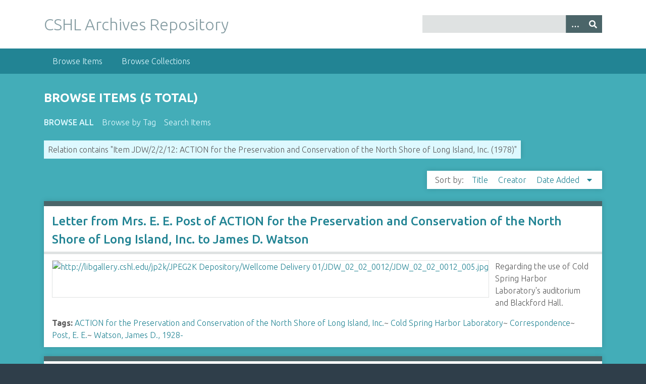

--- FILE ---
content_type: text/html; charset=utf-8
request_url: https://libgallery.cshl.edu/items/browse?advanced%5B0%5D%5Belement_id%5D=46&advanced%5B0%5D%5Btype%5D=contains&advanced%5B0%5D%5Bterms%5D=Item+JDW%2F2%2F2%2F12%3A+ACTION+for+the+Preservation+and+Conservation+of+the+North+Shore+of+Long+Island%2C+Inc.+%281978%29
body_size: 3361
content:
<!DOCTYPE html>
<html class="winter" lang="en-US">
<head>
    <meta charset="utf-8">
    <meta name="viewport" content="width=device-width, initial-scale=1">
            <meta name="copyright" content="Copyright © 2024 Cold Spring Harbor Laboratory. All rights reserved." />
            <meta name="description" content="Preserving and promoting the history of molecular biology.">
    
        <title>Browse Items &middot; CSHL Archives Repository</title>

    <link rel="alternate" type="application/rss+xml" title="Omeka RSS Feed" href="/items/browse?advanced%5B0%5D%5Belement_id%5D=46&amp;advanced%5B0%5D%5Btype%5D=contains&amp;advanced%5B0%5D%5Bterms%5D=Item+JDW%2F2%2F2%2F12%3A+ACTION+for+the+Preservation+and+Conservation+of+the+North+Shore+of+Long+Island%2C+Inc.+%281978%29&amp;output=rss2" /><link rel="alternate" type="application/atom+xml" title="Omeka Atom Feed" href="/items/browse?advanced%5B0%5D%5Belement_id%5D=46&amp;advanced%5B0%5D%5Btype%5D=contains&amp;advanced%5B0%5D%5Bterms%5D=Item+JDW%2F2%2F2%2F12%3A+ACTION+for+the+Preservation+and+Conservation+of+the+North+Shore+of+Long+Island%2C+Inc.+%281978%29&amp;output=atom" />

<!-- Matomo Tag Manager -->
<script>
  var _mtm = window._mtm = window._mtm || [];
  _mtm.push({'mtm.startTime': (new Date().getTime()), 'event': 'mtm.Start'});
  (function() {
    var d=document, g=d.createElement('script'), s=d.getElementsByTagName('script')[0];
    g.async=true; g.src='https://analytics.cshl.edu/js/container_gGDDBRbm.js'; s.parentNode.insertBefore(g,s);
  })();
</script>
<!-- End Matomo Tag Manager -->

    <!-- Plugin Stuff -->
    
    <!-- Stylesheets -->
    <link href="/application/views/scripts/css/public.css?v=3.1.2" media="screen" rel="stylesheet" type="text/css" >
<link href="//fonts.googleapis.com/css?family=Ubuntu:300,400,500,700,300italic,400italic,500italic,700italic" media="all" rel="stylesheet" type="text/css" >
<link href="/application/views/scripts/css/iconfonts.css?v=3.1.2" media="screen" rel="stylesheet" type="text/css" >
<link href="/themes/seasons/css/normalize.css?v=3.1.2" media="screen" rel="stylesheet" type="text/css" >
<link href="/themes/seasons/css/style.css?v=3.1.2" media="screen" rel="stylesheet" type="text/css" >
<link href="/themes/seasons/css/print.css?v=3.1.2" media="print" rel="stylesheet" type="text/css" >
    <!-- JavaScripts -->
    
    <script type="text/javascript" src="//ajax.googleapis.com/ajax/libs/jquery/3.6.0/jquery.min.js"></script>
<script type="text/javascript">
    //<!--
    window.jQuery || document.write("<script type=\"text\/javascript\" src=\"\/application\/views\/scripts\/javascripts\/vendor\/jquery.js?v=3.1.2\" charset=\"utf-8\"><\/script>")    //-->
</script>
<script type="text/javascript" src="//ajax.googleapis.com/ajax/libs/jqueryui/1.12.1/jquery-ui.min.js"></script>
<script type="text/javascript">
    //<!--
    window.jQuery.ui || document.write("<script type=\"text\/javascript\" src=\"\/application\/views\/scripts\/javascripts\/vendor\/jquery-ui.js?v=3.1.2\" charset=\"utf-8\"><\/script>")    //-->
</script>
<script type="text/javascript" src="/application/views/scripts/javascripts/vendor/jquery.ui.touch-punch.js"></script>
<script type="text/javascript">
    //<!--
    jQuery.noConflict();    //-->
</script>
<script type="text/javascript" src="/application/views/scripts/javascripts/vendor/selectivizr.js?v=3.1.2"></script>
<script type="text/javascript" src="/application/views/scripts/javascripts/vendor/jquery-accessibleMegaMenu.js?v=3.1.2"></script>
<script type="text/javascript" src="/application/views/scripts/javascripts/vendor/respond.js?v=3.1.2"></script>
<script type="text/javascript" src="/themes/seasons/javascripts/jquery-extra-selectors.js?v=3.1.2"></script>
<script type="text/javascript" src="/themes/seasons/javascripts/seasons.js?v=3.1.2"></script>
<script type="text/javascript" src="/application/views/scripts/javascripts/globals.js?v=3.1.2"></script></head>
<body class="items browse">
    <a href="#content" id="skipnav">Skip to main content</a>
        <div id="wrap">
        <header role="banner">
            <div id="site-title">
                <a href="https://libgallery.cshl.edu" >CSHL Archives Repository</a>
            </div>
            <div id="search-container" role="search">
                                <form id="search-form" name="search-form" action="/search" aria-label="Search" method="get">    <input type="text" name="query" id="query" value="" title="Query" aria-label="Query" aria-labelledby="search-form query">        <button id="advanced-search" type="button" class="show-advanced button" aria-label="Options" title="Options" aria-labelledby="search-form advanced-search">
        <span class="icon" aria-hidden="true"></span>
    </button>
    <div id="advanced-form">
        <fieldset id="query-types">
            <legend>Search using this query type:</legend>
            <label><input type="radio" name="query_type" id="query_type-keyword" value="keyword" checked="checked">Keyword</label><br>
<label><input type="radio" name="query_type" id="query_type-boolean" value="boolean">Boolean</label><br>
<label><input type="radio" name="query_type" id="query_type-exact_match" value="exact_match">Exact match</label>        </fieldset>
                <fieldset id="record-types">
            <legend>Search only these record types:</legend>
                        <input type="checkbox" name="record_types[]" id="record_types-Item" value="Item" checked="checked"> <label for="record_types-Item">Item</label><br>
                        <input type="checkbox" name="record_types[]" id="record_types-File" value="File" checked="checked"> <label for="record_types-File">File</label><br>
                        <input type="checkbox" name="record_types[]" id="record_types-Collection" value="Collection" checked="checked"> <label for="record_types-Collection">Collection</label><br>
                    </fieldset>
                <p><a href="/items/search?advanced%5B0%5D%5Belement_id%5D=46&amp;advanced%5B0%5D%5Btype%5D=contains&amp;advanced%5B0%5D%5Bterms%5D=Item+JDW%2F2%2F2%2F12%3A+ACTION+for+the+Preservation+and+Conservation+of+the+North+Shore+of+Long+Island%2C+Inc.+%281978%29">Advanced Search (Items only)</a></p>
    </div>
        <button name="submit_search" id="submit_search" type="submit" value="Submit" title="Submit" class="button" aria-label="Submit" aria-labelledby="search-form submit_search"><span class="icon" aria-hidden="true"></span></button></form>
                            </div>
                    </header>

        <nav id="top-nav" class="top" role="navigation">
            <ul class="navigation">
    <li class="active">
        <a href="/items/browse">Browse Items</a>
    </li>
    <li>
        <a href="/collections/browse">Browse Collections</a>
    </li>
</ul>        </nav>

        <div id="content" role="main" tabindex="-1">
            
<h1>Browse Items (5 total)</h1>

<nav class="items-nav navigation secondary-nav">
    <ul class="navigation">
    <li class="active">
        <a href="/items/browse">Browse All</a>
    </li>
    <li>
        <a href="/items/tags">Browse by Tag</a>
    </li>
    <li>
        <a href="/items/search">Search Items</a>
    </li>
</ul></nav>

<div id="item-filters"><ul><li class="advanced">Relation contains &quot;Item JDW/2/2/12: ACTION for the Preservation and Conservation of the North Shore of Long Island, Inc. (1978)&quot;</li></ul></div>


<div id="sort-links">
    <span class="sort-label">Sort by: </span><ul id="sort-links-list"><li  ><a href="/items/browse?advanced%5B0%5D%5Belement_id%5D=46&amp;advanced%5B0%5D%5Btype%5D=contains&amp;advanced%5B0%5D%5Bterms%5D=Item+JDW%2F2%2F2%2F12%3A+ACTION+for+the+Preservation+and+Conservation+of+the+North+Shore+of+Long+Island%2C+Inc.+%281978%29&amp;sort_field=Dublin+Core%2CTitle" aria-label="Sort ascending Title" title="Sort ascending">Title <span role="presentation" class="sort-icon"></span></a></li><li  ><a href="/items/browse?advanced%5B0%5D%5Belement_id%5D=46&amp;advanced%5B0%5D%5Btype%5D=contains&amp;advanced%5B0%5D%5Bterms%5D=Item+JDW%2F2%2F2%2F12%3A+ACTION+for+the+Preservation+and+Conservation+of+the+North+Shore+of+Long+Island%2C+Inc.+%281978%29&amp;sort_field=Dublin+Core%2CCreator" aria-label="Sort ascending Creator" title="Sort ascending">Creator <span role="presentation" class="sort-icon"></span></a></li><li class="sorting desc" ><a href="/items/browse?advanced%5B0%5D%5Belement_id%5D=46&amp;advanced%5B0%5D%5Btype%5D=contains&amp;advanced%5B0%5D%5Bterms%5D=Item+JDW%2F2%2F2%2F12%3A+ACTION+for+the+Preservation+and+Conservation+of+the+North+Shore+of+Long+Island%2C+Inc.+%281978%29&amp;sort_field=added&amp;sort_dir=a" aria-label="Sorting descending Date Added" title="Sorting descending">Date Added <span role="presentation" class="sort-icon"></span></a></li></ul></div>


<div class="item hentry">
    <h2><a href="/items/show/29668" class="permalink">Letter from Mrs. E. E. Post of ACTION for the Preservation and Conservation of the North Shore of Long Island, Inc. to James D. Watson</a></h2>
    <div class="item-meta">
        <div class="item-img">
        <a href="/items/show/29668"><img src="https://libgallery.cshl.edu/files/square_thumbnails/4b55d5e93f886b8049fcce53e9430964.jpg" alt="http://libgallery.cshl.edu/jp2k/JPEG2K Depository/Wellcome Delivery 01/JDW_02_02_0012/JDW_02_02_0012_005.jpg" title="http://libgallery.cshl.edu/jp2k/JPEG2K Depository/Wellcome Delivery 01/JDW_02_02_0012/JDW_02_02_0012_005.jpg"></a>    </div>
    
        <div class="item-description">
        Regarding the use of Cold Spring Harbor Laboratory&#039;s auditorium and Blackford Hall.    </div>
    
        <div class="tags"><p><strong>Tags:</strong>
        <a href="/items/browse?tags=ACTION+for+the+Preservation+and+Conservation+of+the+North+Shore+of+Long+Island%2C+Inc." rel="tag">ACTION for the Preservation and Conservation of the North Shore of Long Island, Inc.</a>~ <a href="/items/browse?tags=Cold+Spring+Harbor+Laboratory" rel="tag">Cold Spring Harbor Laboratory</a>~ <a href="/items/browse?tags=Correspondence" rel="tag">Correspondence</a>~ <a href="/items/browse?tags=Post%2C+E.+E." rel="tag">Post, E. E.</a>~ <a href="/items/browse?tags=Watson%2C+James+D.%2C+1928-" rel="tag">Watson, James D., 1928-</a></p>
    </div>
    
    
    </div><!-- end class="item-meta" -->
</div><!-- end class="item hentry" -->
<div class="item hentry">
    <h2><a href="/items/show/29667" class="permalink">Letter from ACTION for the Preservation and Conservation of the North Shore of Long Island, Inc.</a></h2>
    <div class="item-meta">
        <div class="item-img">
        <a href="/items/show/29667"><img src="https://libgallery.cshl.edu/files/square_thumbnails/8631363c2648c9bcf4f4cfa31795fb7f.jpg" alt="http://libgallery.cshl.edu/jp2k/JPEG2K Depository/Wellcome Delivery 01/JDW_02_02_0012/JDW_02_02_0012_004.jpg" title="http://libgallery.cshl.edu/jp2k/JPEG2K Depository/Wellcome Delivery 01/JDW_02_02_0012/JDW_02_02_0012_004.jpg"></a>    </div>
    
        <div class="item-description">
        Regarding meeting.     </div>
    
        <div class="tags"><p><strong>Tags:</strong>
        <a href="/items/browse?tags=ACTION+for+the+Preservation+and+Conservation+of+the+North+Shore+of+Long+Island%2C+Inc." rel="tag">ACTION for the Preservation and Conservation of the North Shore of Long Island, Inc.</a>~ <a href="/items/browse?tags=Correspondence" rel="tag">Correspondence</a>~ <a href="/items/browse?tags=Watson%2C+James+D.%2C+1928-" rel="tag">Watson, James D., 1928-</a></p>
    </div>
    
    
    </div><!-- end class="item-meta" -->
</div><!-- end class="item hentry" -->
<div class="item hentry">
    <h2><a href="/items/show/29666" class="permalink">Letter from ACTION for the Preservation and Conservation of the North Shore of Long Island, Inc.</a></h2>
    <div class="item-meta">
        <div class="item-img">
        <a href="/items/show/29666"><img src="https://libgallery.cshl.edu/files/square_thumbnails/40f5fbd5def0277e8d9e22a9401e4da6.jpg" alt="http://libgallery.cshl.edu/jp2k/JPEG2K Depository/Wellcome Delivery 01/JDW_02_02_0012/JDW_02_02_0012_003.jpg" title="http://libgallery.cshl.edu/jp2k/JPEG2K Depository/Wellcome Delivery 01/JDW_02_02_0012/JDW_02_02_0012_003.jpg"></a>    </div>
    
        <div class="item-description">
        Regarding meeting.     </div>
    
        <div class="tags"><p><strong>Tags:</strong>
        <a href="/items/browse?tags=ACTION+for+the+Preservation+and+Conservation+of+the+North+Shore+of+Long+Island%2C+Inc." rel="tag">ACTION for the Preservation and Conservation of the North Shore of Long Island, Inc.</a>~ <a href="/items/browse?tags=Correspondence" rel="tag">Correspondence</a>~ <a href="/items/browse?tags=Watson%2C+James+D.%2C+1928-" rel="tag">Watson, James D., 1928-</a></p>
    </div>
    
    
    </div><!-- end class="item-meta" -->
</div><!-- end class="item hentry" -->
<div class="item hentry">
    <h2><a href="/items/show/29665" class="permalink">Letter from Robert W. Johnson to Mrs. E. E. Post of ACTION for the Preservation and Conservation of the North Shore of Long Island, Inc.</a></h2>
    <div class="item-meta">
        <div class="item-img">
        <a href="/items/show/29665"><img src="https://libgallery.cshl.edu/files/square_thumbnails/8c01c2dc6737939e5305e9d8338ebdd1.jpg" alt="http://libgallery.cshl.edu/jp2k/JPEG2K Depository/Wellcome Delivery 01/JDW_02_02_0012/JDW_02_02_0012_002.jpg" title="http://libgallery.cshl.edu/jp2k/JPEG2K Depository/Wellcome Delivery 01/JDW_02_02_0012/JDW_02_02_0012_002.jpg"></a>    </div>
    
        <div class="item-description">
        Regarding boat speed limit around Cold Spring Harbor.     </div>
    
        <div class="tags"><p><strong>Tags:</strong>
        <a href="/items/browse?tags=ACTION+for+the+Preservation+and+Conservation+of+the+North+Shore+of+Long+Island%2C+Inc." rel="tag">ACTION for the Preservation and Conservation of the North Shore of Long Island, Inc.</a>~ <a href="/items/browse?tags=Correspondence" rel="tag">Correspondence</a>~ <a href="/items/browse?tags=Johnson%2C+Robert+W." rel="tag">Johnson, Robert W.</a>~ <a href="/items/browse?tags=Post%2C+E.+E." rel="tag">Post, E. E.</a></p>
    </div>
    
    
    </div><!-- end class="item-meta" -->
</div><!-- end class="item hentry" -->
<div class="item hentry">
    <h2><a href="/items/show/29664" class="permalink">Letter from ACTION for the Preservation and Conservation of the North Shore of Long Island, Inc. to James D. Watson</a></h2>
    <div class="item-meta">
        <div class="item-img">
        <a href="/items/show/29664"><img src="https://libgallery.cshl.edu/files/square_thumbnails/c604c946fe040d1752d2b7eee6edecd5.jpg" alt="http://libgallery.cshl.edu/jp2k/JPEG2K Depository/Wellcome Delivery 01/JDW_02_02_0012/JDW_02_02_0012_001.jpg" title="http://libgallery.cshl.edu/jp2k/JPEG2K Depository/Wellcome Delivery 01/JDW_02_02_0012/JDW_02_02_0012_001.jpg"></a>    </div>
    
        <div class="item-description">
        Regarding boat speed limit around Cold Spring Harbor.     </div>
    
        <div class="tags"><p><strong>Tags:</strong>
        <a href="/items/browse?tags=ACTION+for+the+Preservation+and+Conservation+of+the+North+Shore+of+Long+Island%2C+Inc." rel="tag">ACTION for the Preservation and Conservation of the North Shore of Long Island, Inc.</a>~ <a href="/items/browse?tags=Correspondence" rel="tag">Correspondence</a>~ <a href="/items/browse?tags=Watson%2C+James+D.%2C+1928-" rel="tag">Watson, James D., 1928-</a></p>
    </div>
    
    
    </div><!-- end class="item-meta" -->
</div><!-- end class="item hentry" -->


<div id="outputs">
    <span class="outputs-label">Output Formats</span>
                <p id="output-format-list">
        <a href="/items/browse?advanced%5B0%5D%5Belement_id%5D=46&amp;advanced%5B0%5D%5Btype%5D=contains&amp;advanced%5B0%5D%5Bterms%5D=Item+JDW%2F2%2F2%2F12%3A+ACTION+for+the+Preservation+and+Conservation+of+the+North+Shore+of+Long+Island%2C+Inc.+%281978%29&amp;output=atom">atom</a>, <a href="/items/browse?advanced%5B0%5D%5Belement_id%5D=46&amp;advanced%5B0%5D%5Btype%5D=contains&amp;advanced%5B0%5D%5Bterms%5D=Item+JDW%2F2%2F2%2F12%3A+ACTION+for+the+Preservation+and+Conservation+of+the+North+Shore+of+Long+Island%2C+Inc.+%281978%29&amp;output=dcmes-xml">dcmes-xml</a>, <a href="/items/browse?advanced%5B0%5D%5Belement_id%5D=46&amp;advanced%5B0%5D%5Btype%5D=contains&amp;advanced%5B0%5D%5Bterms%5D=Item+JDW%2F2%2F2%2F12%3A+ACTION+for+the+Preservation+and+Conservation+of+the+North+Shore+of+Long+Island%2C+Inc.+%281978%29&amp;output=json">json</a>, <a href="/items/browse?advanced%5B0%5D%5Belement_id%5D=46&amp;advanced%5B0%5D%5Btype%5D=contains&amp;advanced%5B0%5D%5Bterms%5D=Item+JDW%2F2%2F2%2F12%3A+ACTION+for+the+Preservation+and+Conservation+of+the+North+Shore+of+Long+Island%2C+Inc.+%281978%29&amp;output=omeka-xml">omeka-xml</a>, <a href="/items/browse?advanced%5B0%5D%5Belement_id%5D=46&amp;advanced%5B0%5D%5Btype%5D=contains&amp;advanced%5B0%5D%5Bterms%5D=Item+JDW%2F2%2F2%2F12%3A+ACTION+for+the+Preservation+and+Conservation+of+the+North+Shore+of+Long+Island%2C+Inc.+%281978%29&amp;output=rss2">rss2</a>        </p>
    </div>


</div><!-- end content -->

<footer role="contentinfo">

        <div id="custom-footer-text">
                                </div>

        <p>Proudly powered by <a href="http://omeka.org">Omeka</a>.</p>

    
</footer>

</div><!--end wrap-->

<script type="text/javascript">
jQuery(document).ready(function () {
    Omeka.showAdvancedForm();
    Omeka.skipNav();
    Omeka.megaMenu("#top-nav");
    Seasons.mobileSelectNav();
});
</script>

</body>

</html>
